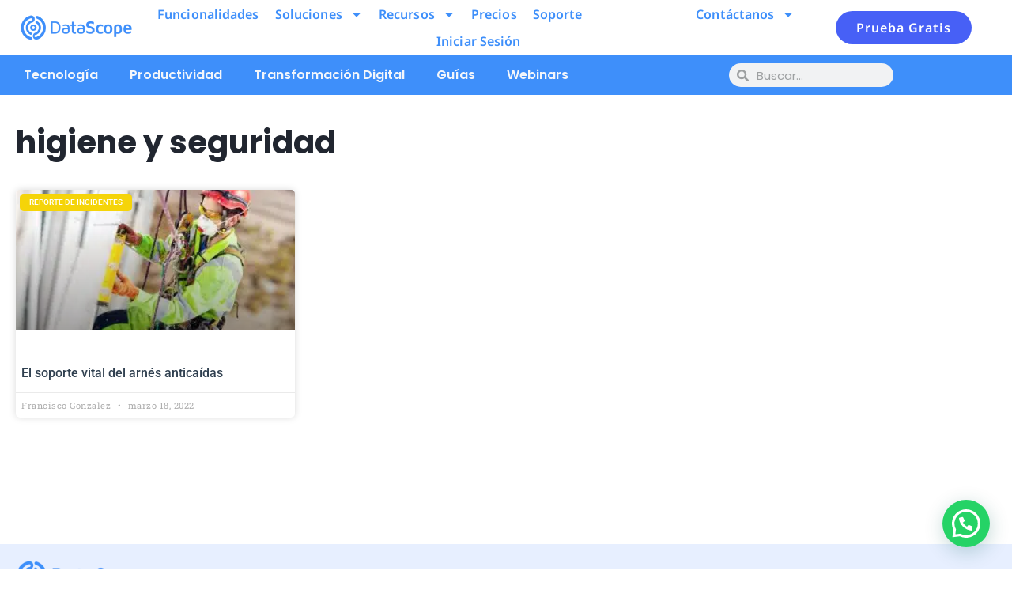

--- FILE ---
content_type: text/html; charset=UTF-8
request_url: https://datascope.io/wp-admin/admin-ajax.php?lang=es
body_size: 302
content:
{"success":1,"data":[{"id":"geot1769226152067","action":"menu_filter","value":true},{"id":"geot1769226152068","action":"menu_filter","value":true},{"id":"geot1769226152069","action":"menu_filter","value":false},{"id":"geot1769226152070","action":"menu_filter","value":true},{"id":"geot1769226152071","action":"menu_filter","value":true},{"id":"geot1769226152072","action":"menu_filter","value":false},{"id":"geot1769226152073","action":"menu_filter","value":true},{"id":"geot1769226152074","action":"menu_filter","value":true}],"posts":{"remove":[],"hide":[]},"redirect":"","blocker":"","debug":"<!--\t\tCountry: United States of America\n<br>\t\tCountry code: US\n<br>\t\tState: \n<br>\t\tState code: \n<br>\t\tCity: \n<br>\t\tZip: \n<br>\t\tContinent: \n<br>\t\tGeolocation: { <br>\n\t\tTime zone: UTC\n<br>\t\tAccuracy radius: 100\n<br>\t\tLat: 11.11\n<br>\t\tLng: 11.11\n<br>\t\t}<br>\n\t\tDefault IP: 3.21.33.116\n<br>\t\tIp being used: 3.21.33.116\n<br>\t\tGeot Version: \t\tPHP Version: 8.2.21\n<br>\t\tGeo Method: by_ip\n<br>\t\tHost:   datascope.io\t\t-->","geo":{"city":{"data":{"names":{"en":""},"zip":""},"default_locale":"es"},"country":{"data":{"names":{"en":"United States of America"},"iso_code":"US"},"default_locale":"es"},"continent":{"data":{"names":"","iso_code":""},"default_locale":"es"},"state":{"data":{"iso_code":"","names":{"en":""}},"default_locale":"es"},"geolocation":{"data":{"latitude":"11.11","longitude":"11.11","accuracy_radius":"100","time_zone":"UTC"},"default_locale":"es"}}}

--- FILE ---
content_type: text/css
request_url: https://datascope.io/wp-content/uploads/elementor/css/post-6573.css?ver=1768833778
body_size: 2408
content:
.elementor-6573 .elementor-element.elementor-element-90a81f3:not(.elementor-motion-effects-element-type-background), .elementor-6573 .elementor-element.elementor-element-90a81f3 > .elementor-motion-effects-container > .elementor-motion-effects-layer{background-color:#E7EFFF;}.elementor-6573 .elementor-element.elementor-element-90a81f3{transition:background 0.3s, border 0.3s, border-radius 0.3s, box-shadow 0.3s;margin-top:0px;margin-bottom:0px;padding:10px 0px 0px 0px;}.elementor-6573 .elementor-element.elementor-element-90a81f3 > .elementor-background-overlay{transition:background 0.3s, border-radius 0.3s, opacity 0.3s;}.elementor-widget-theme-site-logo .widget-image-caption{color:var( --e-global-color-text );font-family:var( --e-global-typography-text-font-family ), Sans-serif;font-weight:var( --e-global-typography-text-font-weight );}.elementor-6573 .elementor-element.elementor-element-b8dfc51{text-align:start;}.elementor-6573 .elementor-element.elementor-element-b8dfc51 img{max-width:70%;}.elementor-6573 .elementor-element.elementor-element-f291a6e > .elementor-container > .elementor-column > .elementor-widget-wrap{align-content:center;align-items:center;}.elementor-6573 .elementor-element.elementor-element-f291a6e:not(.elementor-motion-effects-element-type-background), .elementor-6573 .elementor-element.elementor-element-f291a6e > .elementor-motion-effects-container > .elementor-motion-effects-layer{background-color:#E7EFFF;}.elementor-6573 .elementor-element.elementor-element-f291a6e{transition:background 0.3s, border 0.3s, border-radius 0.3s, box-shadow 0.3s;margin-top:0px;margin-bottom:0px;padding:20px 20px 20px 20px;}.elementor-6573 .elementor-element.elementor-element-f291a6e > .elementor-background-overlay{transition:background 0.3s, border-radius 0.3s, opacity 0.3s;}.elementor-bc-flex-widget .elementor-6573 .elementor-element.elementor-element-0cf12cd.elementor-column .elementor-widget-wrap{align-items:flex-start;}.elementor-6573 .elementor-element.elementor-element-0cf12cd.elementor-column.elementor-element[data-element_type="column"] > .elementor-widget-wrap.elementor-element-populated{align-content:flex-start;align-items:flex-start;}.elementor-6573 .elementor-element.elementor-element-0cf12cd > .elementor-widget-wrap > .elementor-widget:not(.elementor-widget__width-auto):not(.elementor-widget__width-initial):not(:last-child):not(.elementor-absolute){margin-block-end:0px;}.elementor-6573 .elementor-element.elementor-element-0cf12cd > .elementor-element-populated{margin:0px 0px 0px 0px;--e-column-margin-right:0px;--e-column-margin-left:0px;padding:10px 0px 0px 10px;}.elementor-widget-heading .elementor-heading-title{font-family:var( --e-global-typography-primary-font-family ), Sans-serif;font-weight:var( --e-global-typography-primary-font-weight );color:var( --e-global-color-primary );}.elementor-6573 .elementor-element.elementor-element-3d36298 > .elementor-widget-container{margin:0px 0px 0px 0px;padding:0px 0px 0px 0px;}.elementor-6573 .elementor-element.elementor-element-3d36298 .elementor-heading-title{font-family:"Poppins", Sans-serif;font-size:16px;font-weight:600;text-transform:uppercase;color:#3E8FFA;}.elementor-widget-nav-menu .elementor-nav-menu .elementor-item{font-family:var( --e-global-typography-primary-font-family ), Sans-serif;font-weight:var( --e-global-typography-primary-font-weight );}.elementor-widget-nav-menu .elementor-nav-menu--main .elementor-item{color:var( --e-global-color-text );fill:var( --e-global-color-text );}.elementor-widget-nav-menu .elementor-nav-menu--main .elementor-item:hover,
					.elementor-widget-nav-menu .elementor-nav-menu--main .elementor-item.elementor-item-active,
					.elementor-widget-nav-menu .elementor-nav-menu--main .elementor-item.highlighted,
					.elementor-widget-nav-menu .elementor-nav-menu--main .elementor-item:focus{color:var( --e-global-color-accent );fill:var( --e-global-color-accent );}.elementor-widget-nav-menu .elementor-nav-menu--main:not(.e--pointer-framed) .elementor-item:before,
					.elementor-widget-nav-menu .elementor-nav-menu--main:not(.e--pointer-framed) .elementor-item:after{background-color:var( --e-global-color-accent );}.elementor-widget-nav-menu .e--pointer-framed .elementor-item:before,
					.elementor-widget-nav-menu .e--pointer-framed .elementor-item:after{border-color:var( --e-global-color-accent );}.elementor-widget-nav-menu{--e-nav-menu-divider-color:var( --e-global-color-text );}.elementor-widget-nav-menu .elementor-nav-menu--dropdown .elementor-item, .elementor-widget-nav-menu .elementor-nav-menu--dropdown  .elementor-sub-item{font-family:var( --e-global-typography-accent-font-family ), Sans-serif;font-weight:var( --e-global-typography-accent-font-weight );}.elementor-6573 .elementor-element.elementor-element-ca28bdf > .elementor-widget-container{margin:0px 0px 0px 0px;padding:20px 0px 0px 0px;}.elementor-6573 .elementor-element.elementor-element-ca28bdf .elementor-nav-menu .elementor-item{font-family:"Noto Sans", Sans-serif;font-size:14px;font-weight:400;}.elementor-6573 .elementor-element.elementor-element-ca28bdf .elementor-nav-menu--main .elementor-item{color:#84888B;fill:#84888B;padding-left:0px;padding-right:0px;padding-top:5px;padding-bottom:5px;}.elementor-6573 .elementor-element.elementor-element-ca28bdf .elementor-nav-menu--main .elementor-item:hover,
					.elementor-6573 .elementor-element.elementor-element-ca28bdf .elementor-nav-menu--main .elementor-item.elementor-item-active,
					.elementor-6573 .elementor-element.elementor-element-ca28bdf .elementor-nav-menu--main .elementor-item.highlighted,
					.elementor-6573 .elementor-element.elementor-element-ca28bdf .elementor-nav-menu--main .elementor-item:focus{color:#4760F6;fill:#4760F6;}.elementor-bc-flex-widget .elementor-6573 .elementor-element.elementor-element-3e35779.elementor-column .elementor-widget-wrap{align-items:flex-start;}.elementor-6573 .elementor-element.elementor-element-3e35779.elementor-column.elementor-element[data-element_type="column"] > .elementor-widget-wrap.elementor-element-populated{align-content:flex-start;align-items:flex-start;}.elementor-6573 .elementor-element.elementor-element-3e35779 > .elementor-widget-wrap > .elementor-widget:not(.elementor-widget__width-auto):not(.elementor-widget__width-initial):not(:last-child):not(.elementor-absolute){margin-block-end:0px;}.elementor-6573 .elementor-element.elementor-element-3e35779 > .elementor-element-populated{margin:0px 0px 0px 0px;--e-column-margin-right:0px;--e-column-margin-left:0px;padding:10px 0px 0px 10px;}.elementor-6573 .elementor-element.elementor-element-29ee7fb > .elementor-widget-container{margin:0px 0px 0px 0px;padding:0px 0px 0px 0px;}.elementor-6573 .elementor-element.elementor-element-29ee7fb .elementor-heading-title{font-family:"Poppins", Sans-serif;font-size:16px;font-weight:600;text-transform:uppercase;color:#3E8FFA;}.elementor-6573 .elementor-element.elementor-element-02eba82 > .elementor-widget-container{margin:0px 0px 0px 0px;padding:20px 0px 0px 0px;}.elementor-6573 .elementor-element.elementor-element-02eba82 .elementor-nav-menu .elementor-item{font-family:"Noto Sans", Sans-serif;font-size:14px;font-weight:400;}.elementor-6573 .elementor-element.elementor-element-02eba82 .elementor-nav-menu--main .elementor-item{color:#84888B;fill:#84888B;padding-left:0px;padding-right:0px;padding-top:5px;padding-bottom:5px;}.elementor-6573 .elementor-element.elementor-element-02eba82 .elementor-nav-menu--main .elementor-item:hover,
					.elementor-6573 .elementor-element.elementor-element-02eba82 .elementor-nav-menu--main .elementor-item.elementor-item-active,
					.elementor-6573 .elementor-element.elementor-element-02eba82 .elementor-nav-menu--main .elementor-item.highlighted,
					.elementor-6573 .elementor-element.elementor-element-02eba82 .elementor-nav-menu--main .elementor-item:focus{color:#4760F6;fill:#4760F6;}.elementor-bc-flex-widget .elementor-6573 .elementor-element.elementor-element-c66097d.elementor-column .elementor-widget-wrap{align-items:flex-start;}.elementor-6573 .elementor-element.elementor-element-c66097d.elementor-column.elementor-element[data-element_type="column"] > .elementor-widget-wrap.elementor-element-populated{align-content:flex-start;align-items:flex-start;}.elementor-6573 .elementor-element.elementor-element-c66097d > .elementor-widget-wrap > .elementor-widget:not(.elementor-widget__width-auto):not(.elementor-widget__width-initial):not(:last-child):not(.elementor-absolute){margin-block-end:0px;}.elementor-6573 .elementor-element.elementor-element-c66097d > .elementor-element-populated{margin:0px 0px 0px 0px;--e-column-margin-right:0px;--e-column-margin-left:0px;padding:10px 0px 0px 10px;}.elementor-6573 .elementor-element.elementor-element-fe54107 > .elementor-widget-container{margin:0px 0px 0px 0px;padding:0px 0px 0px 0px;}.elementor-6573 .elementor-element.elementor-element-fe54107 .elementor-heading-title{font-family:"Poppins", Sans-serif;font-size:16px;font-weight:600;text-transform:uppercase;color:#3E8FFA;}.elementor-6573 .elementor-element.elementor-element-b3bd231 > .elementor-widget-container{margin:0px 0px 0px 0px;padding:20px 0px 0px 0px;}.elementor-6573 .elementor-element.elementor-element-b3bd231 .elementor-nav-menu .elementor-item{font-family:"Noto Sans", Sans-serif;font-size:14px;font-weight:400;}.elementor-6573 .elementor-element.elementor-element-b3bd231 .elementor-nav-menu--main .elementor-item{color:#84888B;fill:#84888B;padding-left:0px;padding-right:0px;padding-top:5px;padding-bottom:5px;}.elementor-6573 .elementor-element.elementor-element-b3bd231 .elementor-nav-menu--main .elementor-item:hover,
					.elementor-6573 .elementor-element.elementor-element-b3bd231 .elementor-nav-menu--main .elementor-item.elementor-item-active,
					.elementor-6573 .elementor-element.elementor-element-b3bd231 .elementor-nav-menu--main .elementor-item.highlighted,
					.elementor-6573 .elementor-element.elementor-element-b3bd231 .elementor-nav-menu--main .elementor-item:focus{color:#4760F6;fill:#4760F6;}.elementor-bc-flex-widget .elementor-6573 .elementor-element.elementor-element-4ebdea0.elementor-column .elementor-widget-wrap{align-items:flex-start;}.elementor-6573 .elementor-element.elementor-element-4ebdea0.elementor-column.elementor-element[data-element_type="column"] > .elementor-widget-wrap.elementor-element-populated{align-content:flex-start;align-items:flex-start;}.elementor-6573 .elementor-element.elementor-element-4ebdea0 > .elementor-widget-wrap > .elementor-widget:not(.elementor-widget__width-auto):not(.elementor-widget__width-initial):not(:last-child):not(.elementor-absolute){margin-block-end:0px;}.elementor-6573 .elementor-element.elementor-element-4ebdea0 > .elementor-element-populated{margin:0px 0px 0px 0px;--e-column-margin-right:0px;--e-column-margin-left:0px;padding:10px 0px 0px 10px;}.elementor-6573 .elementor-element.elementor-element-4564ad7 > .elementor-widget-container{margin:0px 0px 0px 0px;padding:0px 0px 0px 0px;}.elementor-6573 .elementor-element.elementor-element-4564ad7 .elementor-heading-title{font-family:"Poppins", Sans-serif;font-size:16px;font-weight:600;text-transform:uppercase;color:#3E8FFA;}.elementor-6573 .elementor-element.elementor-element-4d5e508 > .elementor-widget-container{margin:0px 0px 0px 0px;padding:20px 0px 0px 0px;}.elementor-6573 .elementor-element.elementor-element-4d5e508 .elementor-nav-menu .elementor-item{font-family:"Noto Sans", Sans-serif;font-size:14px;font-weight:400;}.elementor-6573 .elementor-element.elementor-element-4d5e508 .elementor-nav-menu--main .elementor-item{color:#84888B;fill:#84888B;padding-left:0px;padding-right:0px;padding-top:5px;padding-bottom:5px;}.elementor-6573 .elementor-element.elementor-element-4d5e508 .elementor-nav-menu--main .elementor-item:hover,
					.elementor-6573 .elementor-element.elementor-element-4d5e508 .elementor-nav-menu--main .elementor-item.elementor-item-active,
					.elementor-6573 .elementor-element.elementor-element-4d5e508 .elementor-nav-menu--main .elementor-item.highlighted,
					.elementor-6573 .elementor-element.elementor-element-4d5e508 .elementor-nav-menu--main .elementor-item:focus{color:#4760F6;fill:#4760F6;}.elementor-6573 .elementor-element.elementor-element-febbc7e > .elementor-widget-wrap > .elementor-widget:not(.elementor-widget__width-auto):not(.elementor-widget__width-initial):not(:last-child):not(.elementor-absolute){margin-block-end:0px;}.elementor-6573 .elementor-element.elementor-element-86954a8 > .elementor-widget-container{margin:0px 0px 0px 0px;padding:0px 0px 28px 0px;}.elementor-6573 .elementor-element.elementor-element-86954a8{text-align:start;}.elementor-6573 .elementor-element.elementor-element-86954a8 .elementor-heading-title{font-family:"Poppins", Sans-serif;font-size:16px;font-weight:600;text-transform:uppercase;color:#3E8FFA;}.elementor-6573 .elementor-element.elementor-element-fd3df08 > .elementor-widget-container{margin:0px 0px 0px 0px;padding:0px 0px 15px 0px;}.elementor-6573 .elementor-element.elementor-element-fd3df08{text-align:start;}.elementor-6573 .elementor-element.elementor-element-fd3df08 .elementor-heading-title{font-family:"Noto Sans", Sans-serif;font-size:14px;font-weight:400;color:#84888B;}.elementor-6573 .elementor-element.elementor-element-ab8dc9a > .elementor-widget-container{margin:0px 0px 0px 0px;padding:0px 0px 15px 0px;}.elementor-6573 .elementor-element.elementor-element-ab8dc9a{text-align:start;}.elementor-6573 .elementor-element.elementor-element-ab8dc9a .elementor-heading-title{font-family:"Noto Sans", Sans-serif;font-size:14px;font-weight:400;color:#84888B;}.elementor-6573 .elementor-element.elementor-element-43bc242 > .elementor-widget-container{margin:0px 0px 0px 0px;padding:0px 0px 15px 0px;}.elementor-6573 .elementor-element.elementor-element-43bc242{text-align:start;}.elementor-6573 .elementor-element.elementor-element-43bc242 .elementor-heading-title{font-family:"Noto Sans", Sans-serif;font-size:14px;font-weight:400;color:#84888B;}.elementor-6573 .elementor-element.elementor-element-3b4a85a > .elementor-widget-container{margin:0px 0px 0px 0px;padding:0px 0px 15px 0px;}.elementor-6573 .elementor-element.elementor-element-3b4a85a{text-align:start;}.elementor-6573 .elementor-element.elementor-element-3b4a85a .elementor-heading-title{font-family:"Noto Sans", Sans-serif;font-size:14px;font-weight:400;color:#84888B;}.elementor-6573 .elementor-element.elementor-element-dac2594 > .elementor-widget-container{margin:0px 0px 0px 0px;padding:0px 0px 15px 0px;}.elementor-6573 .elementor-element.elementor-element-dac2594{text-align:start;}.elementor-6573 .elementor-element.elementor-element-dac2594 .elementor-heading-title{font-family:"Noto Sans", Sans-serif;font-size:14px;font-weight:400;color:#84888B;}.elementor-6573 .elementor-element.elementor-element-28aeac8 > .elementor-widget-container{margin:0px 0px 0px 0px;padding:0px 0px 15px 0px;}.elementor-6573 .elementor-element.elementor-element-28aeac8{text-align:start;}.elementor-6573 .elementor-element.elementor-element-28aeac8 .elementor-heading-title{font-family:"Noto Sans", Sans-serif;font-size:14px;font-weight:400;color:#84888B;}.elementor-6573 .elementor-element.elementor-element-3e193bb > .elementor-widget-container{margin:0px 0px 0px 0px;padding:0px 0px 15px 0px;}.elementor-6573 .elementor-element.elementor-element-3e193bb{text-align:start;}.elementor-6573 .elementor-element.elementor-element-3e193bb .elementor-heading-title{font-family:"Noto Sans", Sans-serif;font-size:14px;font-weight:400;color:#84888B;}.elementor-6573 .elementor-element.elementor-element-757b755:not(.elementor-motion-effects-element-type-background), .elementor-6573 .elementor-element.elementor-element-757b755 > .elementor-motion-effects-container > .elementor-motion-effects-layer{background-color:#E7EFFF;}.elementor-6573 .elementor-element.elementor-element-757b755{transition:background 0.3s, border 0.3s, border-radius 0.3s, box-shadow 0.3s;margin-top:0px;margin-bottom:0px;padding:20px 20px 20px 20px;}.elementor-6573 .elementor-element.elementor-element-757b755 > .elementor-background-overlay{transition:background 0.3s, border-radius 0.3s, opacity 0.3s;}.elementor-bc-flex-widget .elementor-6573 .elementor-element.elementor-element-857c04b.elementor-column .elementor-widget-wrap{align-items:flex-end;}.elementor-6573 .elementor-element.elementor-element-857c04b.elementor-column.elementor-element[data-element_type="column"] > .elementor-widget-wrap.elementor-element-populated{align-content:flex-end;align-items:flex-end;}.elementor-6573 .elementor-element.elementor-element-857c04b > .elementor-widget-wrap > .elementor-widget:not(.elementor-widget__width-auto):not(.elementor-widget__width-initial):not(:last-child):not(.elementor-absolute){margin-block-end:0px;}.elementor-6573 .elementor-element.elementor-element-857c04b > .elementor-element-populated{margin:0px 0px 0px 0px;--e-column-margin-right:0px;--e-column-margin-left:0px;padding:0px 0px 10px 0px;}.elementor-widget-polylang-language-switcher .cpel-switcher__lang a{font-family:var( --e-global-typography-primary-font-family ), Sans-serif;font-weight:var( --e-global-typography-primary-font-weight );color:var( --e-global-color-text );}.elementor-widget-polylang-language-switcher .cpel-switcher__icon{color:var( --e-global-color-text );}.elementor-widget-polylang-language-switcher .cpel-switcher__lang a:hover, .elementor-widget-polylang-language-switcher .cpel-switcher__lang a:focus{font-family:var( --e-global-typography-primary-font-family ), Sans-serif;font-weight:var( --e-global-typography-primary-font-weight );color:var( --e-global-color-accent );}.elementor-widget-polylang-language-switcher .cpel-switcher__lang.cpel-switcher__lang--active a{font-family:var( --e-global-typography-primary-font-family ), Sans-serif;font-weight:var( --e-global-typography-primary-font-weight );}.elementor-6573 .elementor-element.elementor-element-961e64c .cpel-switcher__lang a{font-family:"Noto Sans", Sans-serif;font-size:16px;font-weight:400;letter-spacing:0.2px;color:#7D8488;padding-left:0px;padding-right:0px;}.elementor-6573 .elementor-element.elementor-element-961e64c .cpel-switcher__icon{color:#7D8488;}.elementor-6573 .elementor-element.elementor-element-961e64c .cpel-switcher__nav{--cpel-switcher-space:11px;}.elementor-6573 .elementor-element.elementor-element-961e64c.cpel-switcher--aspect-ratio-11 .cpel-switcher__flag{width:20px;height:20px;}.elementor-6573 .elementor-element.elementor-element-961e64c.cpel-switcher--aspect-ratio-43 .cpel-switcher__flag{width:20px;height:calc(20px * 0.75);}.elementor-6573 .elementor-element.elementor-element-961e64c .cpel-switcher__flag img{border-radius:0px;}.elementor-6573 .elementor-element.elementor-element-961e64c .cpel-switcher__name{padding-left:10px;}.elementor-widget-text-editor{font-family:var( --e-global-typography-text-font-family ), Sans-serif;font-weight:var( --e-global-typography-text-font-weight );color:var( --e-global-color-text );}.elementor-widget-text-editor.elementor-drop-cap-view-stacked .elementor-drop-cap{background-color:var( --e-global-color-primary );}.elementor-widget-text-editor.elementor-drop-cap-view-framed .elementor-drop-cap, .elementor-widget-text-editor.elementor-drop-cap-view-default .elementor-drop-cap{color:var( --e-global-color-primary );border-color:var( --e-global-color-primary );}.elementor-6573 .elementor-element.elementor-element-888a8a6 > .elementor-widget-container{margin:13px 0px 0px 10px;}.elementor-6573 .elementor-element.elementor-element-888a8a6{font-family:"Noto Sans", Sans-serif;font-size:15px;font-weight:400;}.elementor-widget-image .widget-image-caption{color:var( --e-global-color-text );font-family:var( --e-global-typography-text-font-family ), Sans-serif;font-weight:var( --e-global-typography-text-font-weight );}.elementor-bc-flex-widget .elementor-6573 .elementor-element.elementor-element-42dd87c.elementor-column .elementor-widget-wrap{align-items:center;}.elementor-6573 .elementor-element.elementor-element-42dd87c.elementor-column.elementor-element[data-element_type="column"] > .elementor-widget-wrap.elementor-element-populated{align-content:center;align-items:center;}.elementor-6573 .elementor-element.elementor-element-42dd87c > .elementor-widget-wrap > .elementor-widget:not(.elementor-widget__width-auto):not(.elementor-widget__width-initial):not(:last-child):not(.elementor-absolute){margin-block-end:0px;}.elementor-6573 .elementor-element.elementor-element-0a601ef{text-align:center;}.elementor-6573 .elementor-element.elementor-element-0a601ef .elementor-heading-title{font-family:"Poppins", Sans-serif;font-size:16px;font-weight:700;color:#3E8FFA;}.elementor-6573 .elementor-element.elementor-element-a6f237d{--grid-template-columns:repeat(0, auto);--icon-size:18px;--grid-column-gap:30px;--grid-row-gap:0px;}.elementor-6573 .elementor-element.elementor-element-a6f237d .elementor-widget-container{text-align:center;}.elementor-6573 .elementor-element.elementor-element-a6f237d > .elementor-widget-container{margin:0px 0px 0px 0px;padding:10px 0px 0px 0px;}.elementor-6573 .elementor-element.elementor-element-a6f237d .elementor-social-icon{background-color:#3E8FFA;}.elementor-6573 .elementor-element.elementor-element-a6f237d .elementor-social-icon:hover{background-color:#FFFFFF;}.elementor-6573 .elementor-element.elementor-element-a6f237d .elementor-social-icon:hover i{color:var( --e-global-color-primary );}.elementor-6573 .elementor-element.elementor-element-a6f237d .elementor-social-icon:hover svg{fill:var( --e-global-color-primary );}.elementor-bc-flex-widget .elementor-6573 .elementor-element.elementor-element-873dfc5.elementor-column .elementor-widget-wrap{align-items:flex-end;}.elementor-6573 .elementor-element.elementor-element-873dfc5.elementor-column.elementor-element[data-element_type="column"] > .elementor-widget-wrap.elementor-element-populated{align-content:flex-end;align-items:flex-end;}.elementor-6573 .elementor-element.elementor-element-873dfc5.elementor-column > .elementor-widget-wrap{justify-content:flex-end;}.elementor-6573 .elementor-element.elementor-element-873dfc5 > .elementor-element-populated{margin:0px 0px 0px 0px;--e-column-margin-right:0px;--e-column-margin-left:0px;padding:0px 0px 10px 0px;}.elementor-6573 .elementor-element.elementor-element-2b563e1{width:auto;max-width:auto;text-align:center;}.elementor-6573 .elementor-element.elementor-element-2b563e1 > .elementor-widget-container{margin:0px 0px 0px 0px;padding:0px 0px 0px 0px;}.elementor-6573 .elementor-element.elementor-element-2b563e1 img{width:100%;max-width:100%;height:40px;opacity:0.6;border-radius:0px 0px 0px 0px;}.elementor-6573 .elementor-element.elementor-element-2b563e1:hover img{opacity:1;}.elementor-6573 .elementor-element.elementor-element-f8d0eaa{width:var( --container-widget-width, 41% );max-width:41%;--container-widget-width:41%;--container-widget-flex-grow:0;align-self:center;text-align:center;}.elementor-6573 .elementor-element.elementor-element-f8d0eaa > .elementor-widget-container{margin:0px 0px 0px 0px;padding:0px 0px 0px 0px;}.elementor-6573 .elementor-element.elementor-element-f8d0eaa img{width:100%;max-width:100%;height:40px;opacity:0.6;border-radius:0px 0px 0px 0px;}.elementor-6573 .elementor-element.elementor-element-f8d0eaa:hover img{opacity:1;}.elementor-theme-builder-content-area{height:400px;}.elementor-location-header:before, .elementor-location-footer:before{content:"";display:table;clear:both;}@media(max-width:1024px){.elementor-6573 .elementor-element.elementor-element-f291a6e{margin-top:0px;margin-bottom:0px;padding:0px 0px 0px 0px;}.elementor-6573 .elementor-element.elementor-element-3d36298 .elementor-heading-title{font-size:1rem;}.elementor-6573 .elementor-element.elementor-element-ca28bdf .elementor-nav-menu .elementor-item{font-size:0.7rem;}.elementor-6573 .elementor-element.elementor-element-29ee7fb .elementor-heading-title{font-size:1rem;}.elementor-6573 .elementor-element.elementor-element-02eba82 .elementor-nav-menu .elementor-item{font-size:0.7rem;}.elementor-6573 .elementor-element.elementor-element-fe54107 .elementor-heading-title{font-size:1rem;}.elementor-6573 .elementor-element.elementor-element-b3bd231 .elementor-nav-menu .elementor-item{font-size:0.7rem;}.elementor-6573 .elementor-element.elementor-element-4564ad7 .elementor-heading-title{font-size:1rem;}.elementor-6573 .elementor-element.elementor-element-4d5e508 .elementor-nav-menu .elementor-item{font-size:0.7rem;}.elementor-6573 .elementor-element.elementor-element-fd3df08 .elementor-heading-title{font-size:0.7rem;}.elementor-6573 .elementor-element.elementor-element-ab8dc9a .elementor-heading-title{font-size:0.7rem;}.elementor-6573 .elementor-element.elementor-element-43bc242 .elementor-heading-title{font-size:0.7rem;}.elementor-6573 .elementor-element.elementor-element-3b4a85a .elementor-heading-title{font-size:0.7rem;}.elementor-6573 .elementor-element.elementor-element-dac2594 .elementor-heading-title{font-size:0.7rem;}.elementor-6573 .elementor-element.elementor-element-28aeac8 .elementor-heading-title{font-size:0.7rem;}.elementor-6573 .elementor-element.elementor-element-3e193bb .elementor-heading-title{font-size:0.7rem;}.elementor-6573 .elementor-element.elementor-element-a6f237d{--grid-column-gap:14px;}.elementor-bc-flex-widget .elementor-6573 .elementor-element.elementor-element-873dfc5.elementor-column .elementor-widget-wrap{align-items:flex-end;}.elementor-6573 .elementor-element.elementor-element-873dfc5.elementor-column.elementor-element[data-element_type="column"] > .elementor-widget-wrap.elementor-element-populated{align-content:flex-end;align-items:flex-end;}.elementor-6573 .elementor-element.elementor-element-873dfc5.elementor-column > .elementor-widget-wrap{justify-content:center;}.elementor-6573 .elementor-element.elementor-element-873dfc5 > .elementor-element-populated{margin:0px 0px 0px 0px;--e-column-margin-right:0px;--e-column-margin-left:0px;padding:0px 0px 10px 0px;}.elementor-6573 .elementor-element.elementor-element-2b563e1 img{width:100%;max-width:100%;height:30px;}.elementor-6573 .elementor-element.elementor-element-f8d0eaa img{width:100%;max-width:100%;height:30px;}}@media(max-width:767px){.elementor-6573 .elementor-element.elementor-element-0cf12cd{width:50%;}.elementor-6573 .elementor-element.elementor-element-0cf12cd > .elementor-element-populated{margin:0px 0px 0px 0px;--e-column-margin-right:0px;--e-column-margin-left:0px;padding:10px 0px 0px 20px;}.elementor-6573 .elementor-element.elementor-element-ca28bdf{width:var( --container-widget-width, 144px );max-width:144px;--container-widget-width:144px;--container-widget-flex-grow:0;}.elementor-6573 .elementor-element.elementor-element-ca28bdf > .elementor-widget-container{margin:0px 0px 0px 0px;}.elementor-6573 .elementor-element.elementor-element-ca28bdf .elementor-nav-menu .elementor-item{font-size:16px;}.elementor-6573 .elementor-element.elementor-element-ca28bdf .elementor-nav-menu--main .elementor-item{padding-left:0px;padding-right:0px;padding-top:5px;padding-bottom:5px;}.elementor-6573 .elementor-element.elementor-element-3e35779{width:50%;}.elementor-6573 .elementor-element.elementor-element-02eba82{width:var( --container-widget-width, 191px );max-width:191px;--container-widget-width:191px;--container-widget-flex-grow:0;}.elementor-6573 .elementor-element.elementor-element-02eba82 > .elementor-widget-container{margin:0px 0px 0px 0px;}.elementor-6573 .elementor-element.elementor-element-02eba82 .elementor-nav-menu .elementor-item{font-size:16px;}.elementor-6573 .elementor-element.elementor-element-02eba82 .elementor-nav-menu--main .elementor-item{padding-left:0px;padding-right:0px;padding-top:5px;padding-bottom:5px;}.elementor-6573 .elementor-element.elementor-element-c66097d{width:50%;}.elementor-bc-flex-widget .elementor-6573 .elementor-element.elementor-element-c66097d.elementor-column .elementor-widget-wrap{align-items:flex-start;}.elementor-6573 .elementor-element.elementor-element-c66097d.elementor-column.elementor-element[data-element_type="column"] > .elementor-widget-wrap.elementor-element-populated{align-content:flex-start;align-items:flex-start;}.elementor-6573 .elementor-element.elementor-element-c66097d > .elementor-widget-wrap > .elementor-widget:not(.elementor-widget__width-auto):not(.elementor-widget__width-initial):not(:last-child):not(.elementor-absolute){margin-block-end:0px;}.elementor-6573 .elementor-element.elementor-element-c66097d > .elementor-element-populated{margin:0px 0px 0px 0px;--e-column-margin-right:0px;--e-column-margin-left:0px;padding:10px 0px 0px 20px;}.elementor-6573 .elementor-element.elementor-element-b3bd231 > .elementor-widget-container{margin:0px 0px 0px 0px;}.elementor-6573 .elementor-element.elementor-element-b3bd231 .elementor-nav-menu .elementor-item{font-size:16px;}.elementor-6573 .elementor-element.elementor-element-b3bd231 .elementor-nav-menu--main .elementor-item{padding-left:0px;padding-right:0px;padding-top:5px;padding-bottom:5px;}.elementor-6573 .elementor-element.elementor-element-4ebdea0{width:50%;}.elementor-6573 .elementor-element.elementor-element-4d5e508 > .elementor-widget-container{margin:0px 0px 0px 0px;}.elementor-6573 .elementor-element.elementor-element-4d5e508 .elementor-nav-menu .elementor-item{font-size:16px;}.elementor-6573 .elementor-element.elementor-element-4d5e508 .elementor-nav-menu--main .elementor-item{padding-left:0px;padding-right:0px;padding-top:5px;padding-bottom:5px;}.elementor-6573 .elementor-element.elementor-element-febbc7e > .elementor-element-populated{padding:20px 0px 0px 0px;}.elementor-6573 .elementor-element.elementor-element-86954a8 > .elementor-widget-container{padding:0px 0px 28px 20px;}.elementor-6573 .elementor-element.elementor-element-86954a8{text-align:start;}.elementor-6573 .elementor-element.elementor-element-fd3df08 > .elementor-widget-container{padding:0px 0px 15px 20px;}.elementor-6573 .elementor-element.elementor-element-fd3df08 .elementor-heading-title{font-size:14px;}.elementor-6573 .elementor-element.elementor-element-ab8dc9a > .elementor-widget-container{padding:0px 0px 15px 20px;}.elementor-6573 .elementor-element.elementor-element-ab8dc9a .elementor-heading-title{font-size:14px;}.elementor-6573 .elementor-element.elementor-element-43bc242 > .elementor-widget-container{padding:0px 0px 15px 20px;}.elementor-6573 .elementor-element.elementor-element-43bc242 .elementor-heading-title{font-size:14px;}.elementor-6573 .elementor-element.elementor-element-3b4a85a > .elementor-widget-container{padding:0px 0px 15px 20px;}.elementor-6573 .elementor-element.elementor-element-3b4a85a .elementor-heading-title{font-size:14px;}.elementor-6573 .elementor-element.elementor-element-dac2594 > .elementor-widget-container{padding:0px 0px 15px 20px;}.elementor-6573 .elementor-element.elementor-element-dac2594 .elementor-heading-title{font-size:14px;}.elementor-6573 .elementor-element.elementor-element-28aeac8 > .elementor-widget-container{padding:0px 0px 15px 20px;}.elementor-6573 .elementor-element.elementor-element-28aeac8 .elementor-heading-title{font-size:14px;}.elementor-6573 .elementor-element.elementor-element-3e193bb > .elementor-widget-container{padding:0px 0px 15px 20px;}.elementor-6573 .elementor-element.elementor-element-3e193bb .elementor-heading-title{font-size:14px;}.elementor-6573 .elementor-element.elementor-element-e849de0 img{width:44%;}.elementor-6573 .elementor-element.elementor-element-42dd87c > .elementor-element-populated{padding:20px 0px 20px 0px;}.elementor-6573 .elementor-element.elementor-element-873dfc5 > .elementor-element-populated{padding:0px 0px 20px 0px;}}